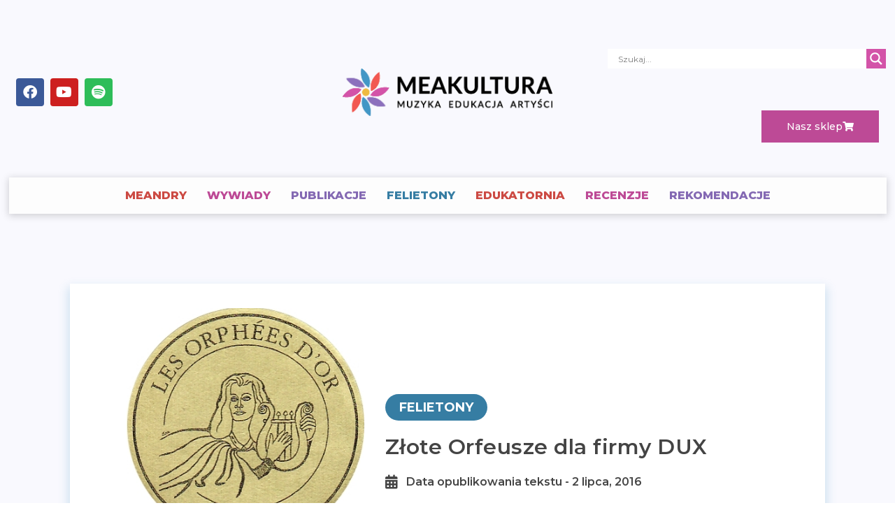

--- FILE ---
content_type: text/css
request_url: https://meakultura.pl/wp-content/uploads/elementor/css/post-11154.css?ver=1740416123
body_size: 10414
content:
.elementor-11154 .elementor-element.elementor-element-21767871:not(.elementor-motion-effects-element-type-background), .elementor-11154 .elementor-element.elementor-element-21767871 > .elementor-motion-effects-container > .elementor-motion-effects-layer{background-color:#F9F9FE;}.elementor-11154 .elementor-element.elementor-element-21767871 > .elementor-background-overlay{background-image:url("https://meakultura.pl/wp-content/uploads/2022/10/tlo2test.png");background-position:top center;background-repeat:repeat;background-size:contain;opacity:0.15;transition:background 0.3s, border-radius 0.3s, opacity 0.3s;}.elementor-11154 .elementor-element.elementor-element-21767871 > .elementor-container{max-width:1400px;}.elementor-11154 .elementor-element.elementor-element-21767871 .elementor-background-overlay{filter:brightness( 100% ) contrast( 100% ) saturate( 100% ) blur( 2.5px ) hue-rotate( 0deg );}.elementor-11154 .elementor-element.elementor-element-21767871{transition:background 0.3s, border 0.3s, border-radius 0.3s, box-shadow 0.3s;margin-top:0px;margin-bottom:0px;padding:50px 0px 50px 0px;}.elementor-11154 .elementor-element.elementor-element-2408b8b5:not(.elementor-motion-effects-element-type-background) > .elementor-widget-wrap, .elementor-11154 .elementor-element.elementor-element-2408b8b5 > .elementor-widget-wrap > .elementor-motion-effects-container > .elementor-motion-effects-layer{background-color:#FFFFFF;}.elementor-11154 .elementor-element.elementor-element-2408b8b5 > .elementor-element-populated{border-style:solid;border-width:0px 0px 0px 0px;border-color:#CCCCCC;box-shadow:0px 8px 13px 3px rgba(66.00000000000003, 150.99999999999997, 198.00000000000003, 0.22);transition:background 0.3s, border 0.3s, border-radius 0.3s, box-shadow 0.3s;margin:0px 100px 0px 100px;--e-column-margin-right:100px;--e-column-margin-left:100px;padding:35px 35px 35px 35px;}.elementor-11154 .elementor-element.elementor-element-2408b8b5 > .elementor-element-populated > .elementor-background-overlay{transition:background 0.3s, border-radius 0.3s, opacity 0.3s;}.elementor-11154 .elementor-element.elementor-element-7aeff8e7 > .elementor-container{max-width:920px;}.elementor-11154 .elementor-element.elementor-element-71764b4c > .elementor-element-populated{padding:0px 0px 0px 0px;}.elementor-11154 .elementor-element.elementor-element-4e1fd1e8{--spacer-size:338px;}.elementor-11154 .elementor-element.elementor-element-4e1fd1e8 > .elementor-widget-container{background-color:#C6727200;background-position:center center;background-repeat:no-repeat;background-size:cover;border-radius:12px 12px 12px 12px;}.elementor-11154 .elementor-element.elementor-element-4e1fd1e8.ha-has-bg-overlay > .elementor-widget-container:before{transition:background 0.3s;}.elementor-widget-heading .elementor-heading-title{font-family:var( --e-global-typography-primary-font-family ), Sans-serif;font-weight:var( --e-global-typography-primary-font-weight );color:var( --e-global-color-primary );}.elementor-11154 .elementor-element.elementor-element-f3510e8{text-align:center;}.elementor-11154 .elementor-element.elementor-element-f3510e8 .elementor-heading-title{font-family:"Montserrat", Sans-serif;font-size:16px;font-weight:400;color:#898989;}.elementor-bc-flex-widget .elementor-11154 .elementor-element.elementor-element-7a6b78be.elementor-column .elementor-widget-wrap{align-items:center;}.elementor-11154 .elementor-element.elementor-element-7a6b78be.elementor-column.elementor-element[data-element_type="column"] > .elementor-widget-wrap.elementor-element-populated{align-content:center;align-items:center;}.elementor-11154 .elementor-element.elementor-element-7a6b78be.elementor-column > .elementor-widget-wrap{justify-content:flex-start;}.elementor-11154 .elementor-element.elementor-element-7a6b78be > .elementor-element-populated{padding:10px 0px 0px 30px;}.elementor-11154 .elementor-element.elementor-element-465ebea1{width:auto;max-width:auto;}.elementor-11154 .elementor-element.elementor-element-465ebea1 > .elementor-widget-container{background-color:#367DA3;margin:0px 0px 20px 0px;padding:10px 20px 10px 20px;border-radius:40px 40px 40px 40px;}.elementor-11154 .elementor-element.elementor-element-465ebea1.ha-has-bg-overlay > .elementor-widget-container:before{transition:background 0.3s;}.elementor-11154 .elementor-element.elementor-element-465ebea1 .elementor-heading-title{font-family:"Montserrat", Sans-serif;font-size:18px;font-weight:700;text-transform:uppercase;color:#FFFFFF;}.elementor-11154 .elementor-element.elementor-element-508086b4 .elementor-heading-title{font-family:"Montserrat", Sans-serif;font-size:30px;font-weight:600;line-height:1.2em;letter-spacing:0.5px;color:#444444;}.elementor-widget-post-info .elementor-icon-list-item:not(:last-child):after{border-color:var( --e-global-color-text );}.elementor-widget-post-info .elementor-icon-list-icon i{color:var( --e-global-color-primary );}.elementor-widget-post-info .elementor-icon-list-icon svg{fill:var( --e-global-color-primary );}.elementor-widget-post-info .elementor-icon-list-text, .elementor-widget-post-info .elementor-icon-list-text a{color:var( --e-global-color-secondary );}.elementor-widget-post-info .elementor-icon-list-item{font-family:var( --e-global-typography-text-font-family ), Sans-serif;font-weight:var( --e-global-typography-text-font-weight );}.elementor-11154 .elementor-element.elementor-element-015d552 .elementor-icon-list-items:not(.elementor-inline-items) .elementor-icon-list-item:not(:last-child){padding-bottom:calc(15px/2);}.elementor-11154 .elementor-element.elementor-element-015d552 .elementor-icon-list-items:not(.elementor-inline-items) .elementor-icon-list-item:not(:first-child){margin-top:calc(15px/2);}.elementor-11154 .elementor-element.elementor-element-015d552 .elementor-icon-list-items.elementor-inline-items .elementor-icon-list-item{margin-right:calc(15px/2);margin-left:calc(15px/2);}.elementor-11154 .elementor-element.elementor-element-015d552 .elementor-icon-list-items.elementor-inline-items{margin-right:calc(-15px/2);margin-left:calc(-15px/2);}body.rtl .elementor-11154 .elementor-element.elementor-element-015d552 .elementor-icon-list-items.elementor-inline-items .elementor-icon-list-item:after{left:calc(-15px/2);}body:not(.rtl) .elementor-11154 .elementor-element.elementor-element-015d552 .elementor-icon-list-items.elementor-inline-items .elementor-icon-list-item:after{right:calc(-15px/2);}.elementor-11154 .elementor-element.elementor-element-015d552 .elementor-icon-list-icon i{color:#444444;font-size:20px;}.elementor-11154 .elementor-element.elementor-element-015d552 .elementor-icon-list-icon svg{fill:#444444;--e-icon-list-icon-size:20px;}.elementor-11154 .elementor-element.elementor-element-015d552 .elementor-icon-list-icon{width:20px;}body:not(.rtl) .elementor-11154 .elementor-element.elementor-element-015d552 .elementor-icon-list-text{padding-left:10px;}body.rtl .elementor-11154 .elementor-element.elementor-element-015d552 .elementor-icon-list-text{padding-right:10px;}.elementor-11154 .elementor-element.elementor-element-015d552 .elementor-icon-list-text, .elementor-11154 .elementor-element.elementor-element-015d552 .elementor-icon-list-text a{color:#444444;}.elementor-11154 .elementor-element.elementor-element-015d552 .elementor-icon-list-item{font-family:"Montserrat", Sans-serif;font-size:16px;font-weight:600;}.elementor-widget-divider{--divider-color:var( --e-global-color-secondary );}.elementor-widget-divider .elementor-divider__text{color:var( --e-global-color-secondary );font-family:var( --e-global-typography-secondary-font-family ), Sans-serif;font-weight:var( --e-global-typography-secondary-font-weight );}.elementor-widget-divider.elementor-view-stacked .elementor-icon{background-color:var( --e-global-color-secondary );}.elementor-widget-divider.elementor-view-framed .elementor-icon, .elementor-widget-divider.elementor-view-default .elementor-icon{color:var( --e-global-color-secondary );border-color:var( --e-global-color-secondary );}.elementor-widget-divider.elementor-view-framed .elementor-icon, .elementor-widget-divider.elementor-view-default .elementor-icon svg{fill:var( --e-global-color-secondary );}.elementor-11154 .elementor-element.elementor-element-e80e510{--divider-border-style:solid;--divider-color:#D3D3D3;--divider-border-width:1px;}.elementor-11154 .elementor-element.elementor-element-e80e510 > .elementor-widget-container{padding:30px 0px 0px 0px;}.elementor-11154 .elementor-element.elementor-element-e80e510 .elementor-divider-separator{width:500px;margin:0 auto;margin-center:0;}.elementor-11154 .elementor-element.elementor-element-e80e510 .elementor-divider{text-align:center;padding-block-start:20px;padding-block-end:20px;}.elementor-widget-theme-post-content{color:var( --e-global-color-text );font-family:var( --e-global-typography-text-font-family ), Sans-serif;font-weight:var( --e-global-typography-text-font-weight );}.elementor-11154 .elementor-element.elementor-element-58c7e93d > .elementor-widget-container{padding:0px 100px 50px 100px;}.elementor-11154 .elementor-element.elementor-element-58c7e93d{color:#1D1D1D;font-family:"Montserrat", Sans-serif;font-size:16px;font-weight:400;line-height:2em;letter-spacing:0.5px;}@media(min-width:768px){.elementor-11154 .elementor-element.elementor-element-71764b4c{width:37.065%;}.elementor-11154 .elementor-element.elementor-element-7a6b78be{width:62.935%;}}@media(min-width:1025px){.elementor-11154 .elementor-element.elementor-element-21767871 > .elementor-background-overlay{background-attachment:scroll;}.elementor-11154 .elementor-element.elementor-element-4e1fd1e8 > .elementor-widget-container{background-attachment:scroll;}}@media(max-width:767px){.elementor-11154 .elementor-element.elementor-element-2408b8b5 > .elementor-element-populated{margin:0px 0px 0px 0px;--e-column-margin-right:0px;--e-column-margin-left:0px;padding:20px 20px 20px 20px;}.elementor-11154 .elementor-element.elementor-element-7a6b78be > .elementor-element-populated{padding:20px 10px 0px 10px;}.elementor-11154 .elementor-element.elementor-element-465ebea1 .elementor-heading-title{font-size:14px;}.elementor-11154 .elementor-element.elementor-element-508086b4 .elementor-heading-title{font-size:23px;}.elementor-11154 .elementor-element.elementor-element-e80e510 > .elementor-widget-container{padding:0px 0px 0px 0px;}.elementor-11154 .elementor-element.elementor-element-58c7e93d > .elementor-widget-container{padding:0px 10px 0px 10px;}}